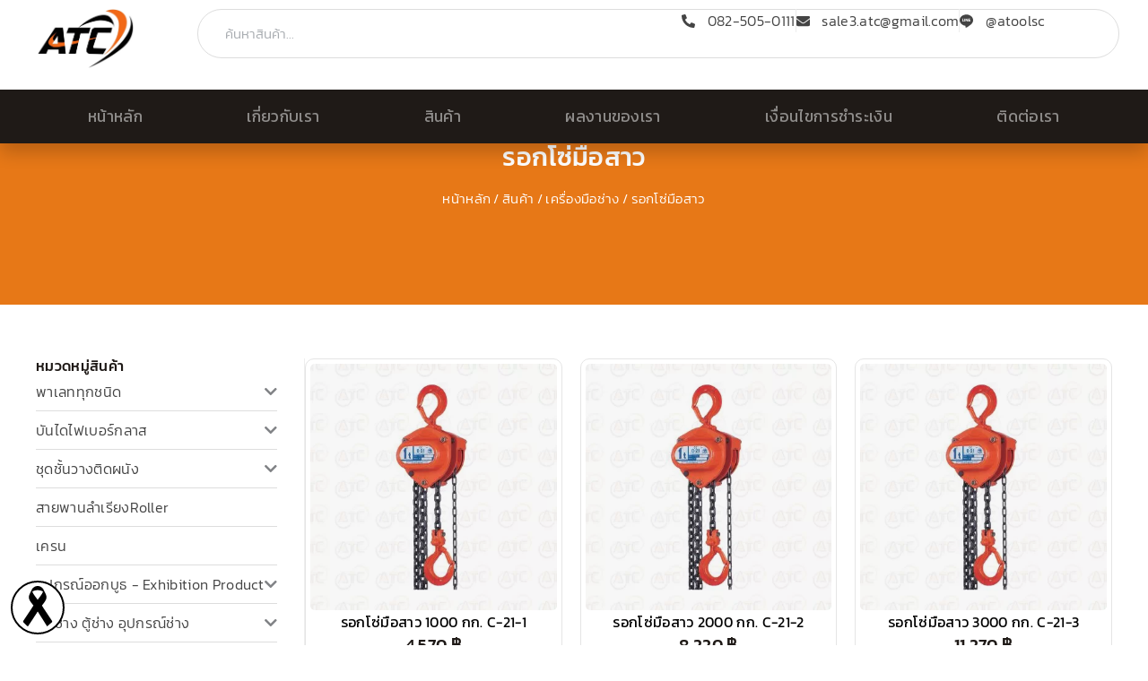

--- FILE ---
content_type: text/css
request_url: https://www.atoolsz.com/wp-content/cache/autoptimize/css/autoptimize_single_2e995d914c0c0d73858eaa538d9c0f91.css
body_size: 1761
content:
.elementor-28 .elementor-element.elementor-element-9a341f7{--display:flex;--min-height:100px;--flex-direction:row;--container-widget-width:calc( ( 1 - var( --container-widget-flex-grow ) ) * 100% );--container-widget-height:100%;--container-widget-flex-grow:1;--container-widget-align-self:stretch;--flex-wrap-mobile:wrap;--align-items:stretch;--gap:0px 0px;--row-gap:0px;--column-gap:0px;--padding-top:10px;--padding-bottom:10px;--padding-left:10px;--padding-right:10px;--z-index:52}.elementor-28 .elementor-element.elementor-element-9a341f7:not(.elementor-motion-effects-element-type-background),.elementor-28 .elementor-element.elementor-element-9a341f7>.elementor-motion-effects-container>.elementor-motion-effects-layer{background-color:rgba(255,255,255,.95)}.elementor-28 .elementor-element.elementor-element-e3b8fd1{--display:flex;--flex-direction:row;--container-widget-width:calc( ( 1 - var( --container-widget-flex-grow ) ) * 100% );--container-widget-height:100%;--container-widget-flex-grow:1;--container-widget-align-self:stretch;--flex-wrap-mobile:wrap;--justify-content:flex-start;--align-items:center}.elementor-28 .elementor-element.elementor-element-e3b8fd1.e-con{--flex-grow:1;--flex-shrink:0}.elementor-28 .elementor-element.elementor-element-c7978b7{text-align:left}.elementor-28 .elementor-element.elementor-element-c7978b7 img{width:110px}.elementor-28 .elementor-element.elementor-element-731fa0a{--display:flex;--flex-direction:column;--container-widget-width:calc( ( 1 - var( --container-widget-flex-grow ) ) * 100% );--container-widget-height:initial;--container-widget-flex-grow:0;--container-widget-align-self:initial;--flex-wrap-mobile:wrap;--justify-content:center;--align-items:stretch}.elementor-28 .elementor-element.elementor-element-731fa0a.e-con{--flex-grow:1;--flex-shrink:0}.elementor-28 .elementor-element.elementor-element-2d5247d .e-search-input{background-color:#fff;border-radius:99px}.elementor-28 .elementor-element.elementor-element-2d5247d{--e-search-results-columns:1;--e-search-input-padding-block-start:1em;--e-search-input-padding-inline-start:2em;--e-search-input-padding-block-end:1em;--e-search-input-padding-inline-end:2em;--e-search-results-border-radius:20px;--e-search-results-padding:5px;--e-search-results-column-gap:0px;--e-search-results-row-gap:0px}.elementor-28 .elementor-element.elementor-element-1da48f8{--display:flex;--flex-direction:row;--container-widget-width:calc( ( 1 - var( --container-widget-flex-grow ) ) * 100% );--container-widget-height:100%;--container-widget-flex-grow:1;--container-widget-align-self:stretch;--flex-wrap-mobile:wrap;--justify-content:flex-end;--align-items:center}.elementor-28 .elementor-element.elementor-element-1da48f8.e-con{--flex-grow:1;--flex-shrink:0}.elementor-28 .elementor-element.elementor-element-bc18f41 .elementor-icon-list-items:not(.elementor-inline-items) .elementor-icon-list-item:not(:last-child){padding-block-end:calc(20px/2)}.elementor-28 .elementor-element.elementor-element-bc18f41 .elementor-icon-list-items:not(.elementor-inline-items) .elementor-icon-list-item:not(:first-child){margin-block-start:calc(20px/2)}.elementor-28 .elementor-element.elementor-element-bc18f41 .elementor-icon-list-items.elementor-inline-items .elementor-icon-list-item{margin-inline:calc(20px/2)}.elementor-28 .elementor-element.elementor-element-bc18f41 .elementor-icon-list-items.elementor-inline-items{margin-inline:calc(-20px/2)}.elementor-28 .elementor-element.elementor-element-bc18f41 .elementor-icon-list-items.elementor-inline-items .elementor-icon-list-item:after{inset-inline-end:calc(-20px/2)}.elementor-28 .elementor-element.elementor-element-bc18f41 .elementor-icon-list-item:not(:last-child):after{content:"";border-color:#ededed}.elementor-28 .elementor-element.elementor-element-bc18f41 .elementor-icon-list-items:not(.elementor-inline-items) .elementor-icon-list-item:not(:last-child):after{border-block-start-style:solid;border-block-start-width:1px}.elementor-28 .elementor-element.elementor-element-bc18f41 .elementor-icon-list-items.elementor-inline-items .elementor-icon-list-item:not(:last-child):after{border-inline-start-style:solid}.elementor-28 .elementor-element.elementor-element-bc18f41 .elementor-inline-items .elementor-icon-list-item:not(:last-child):after{border-inline-start-width:1px}.elementor-28 .elementor-element.elementor-element-bc18f41 .elementor-icon-list-icon i{color:var(--e-global-color-text);transition:color .3s}.elementor-28 .elementor-element.elementor-element-bc18f41 .elementor-icon-list-icon svg{fill:var(--e-global-color-text);transition:fill .3s}.elementor-28 .elementor-element.elementor-element-bc18f41 .elementor-icon-list-item:hover .elementor-icon-list-icon i{color:var(--e-global-color-primary)}.elementor-28 .elementor-element.elementor-element-bc18f41 .elementor-icon-list-item:hover .elementor-icon-list-icon svg{fill:var(--e-global-color-primary)}.elementor-28 .elementor-element.elementor-element-bc18f41{--e-icon-list-icon-size:15px;--icon-vertical-offset:0px}.elementor-28 .elementor-element.elementor-element-bc18f41 .elementor-icon-list-icon{padding-inline-end:5px}.elementor-28 .elementor-element.elementor-element-bc18f41 .elementor-icon-list-item>.elementor-icon-list-text,.elementor-28 .elementor-element.elementor-element-bc18f41 .elementor-icon-list-item>a{font-family:var(--e-global-typography-text-font-family),Sans-serif;font-weight:var(--e-global-typography-text-font-weight)}.elementor-28 .elementor-element.elementor-element-bc18f41 .elementor-icon-list-text{color:#444;transition:color .3s}.elementor-28 .elementor-element.elementor-element-bc18f41 .elementor-icon-list-item:hover .elementor-icon-list-text{color:var(--e-global-color-primary)}.elementor-28 .elementor-element.elementor-element-e667b14{--display:flex;--flex-direction:column;--container-widget-width:100%;--container-widget-height:initial;--container-widget-flex-grow:0;--container-widget-align-self:initial;--flex-wrap-mobile:wrap;--gap:0px 0px;--row-gap:0px;--column-gap:0px;box-shadow:0px 10px 20px 0px rgba(0,0,0,.2);--z-index:51}.elementor-28 .elementor-element.elementor-element-e667b14:not(.elementor-motion-effects-element-type-background),.elementor-28 .elementor-element.elementor-element-e667b14>.elementor-motion-effects-container>.elementor-motion-effects-layer{background-color:#1f1a17}.elementor-28 .elementor-element.elementor-element-46d7b3f .elementor-nav-menu .elementor-item{font-family:"Kanit",Sans-serif;font-size:1.1em;font-weight:400;text-transform:uppercase}.elementor-28 .elementor-element.elementor-element-46d7b3f .elementor-nav-menu--main .elementor-item{color:rgba(255,255,255,.5);fill:rgba(255,255,255,.5);padding-left:0;padding-right:0;padding-top:20px;padding-bottom:20px}.elementor-28 .elementor-element.elementor-element-46d7b3f .elementor-nav-menu--main .elementor-item:hover,.elementor-28 .elementor-element.elementor-element-46d7b3f .elementor-nav-menu--main .elementor-item.elementor-item-active,.elementor-28 .elementor-element.elementor-element-46d7b3f .elementor-nav-menu--main .elementor-item.highlighted,.elementor-28 .elementor-element.elementor-element-46d7b3f .elementor-nav-menu--main .elementor-item:focus{color:#e77817;fill:#e77817}.elementor-28 .elementor-element.elementor-element-46d7b3f .elementor-nav-menu--main .elementor-item.elementor-item-active{color:#e77817}.elementor-28 .elementor-element.elementor-element-46d7b3f{--e-nav-menu-horizontal-menu-item-margin:calc( 0px / 2 )}.elementor-28 .elementor-element.elementor-element-46d7b3f .elementor-nav-menu--main:not(.elementor-nav-menu--layout-horizontal) .elementor-nav-menu>li:not(:last-child){margin-bottom:0}.elementor-28 .elementor-element.elementor-element-fb10359{--display:flex;--min-height:100px;--flex-direction:row;--container-widget-width:calc( ( 1 - var( --container-widget-flex-grow ) ) * 100% );--container-widget-height:100%;--container-widget-flex-grow:1;--container-widget-align-self:stretch;--flex-wrap-mobile:wrap;--align-items:stretch;--gap:10px 10px;--row-gap:10px;--column-gap:10px;box-shadow:0px 5px 10px 0px rgba(0,0,0,.1);--z-index:51}.elementor-28 .elementor-element.elementor-element-fb10359:not(.elementor-motion-effects-element-type-background),.elementor-28 .elementor-element.elementor-element-fb10359>.elementor-motion-effects-container>.elementor-motion-effects-layer{background-color:#fff}.elementor-28 .elementor-element.elementor-element-685e951{--display:flex}.elementor-28 .elementor-element.elementor-element-719ee48{text-align:center}.elementor-28 .elementor-element.elementor-element-719ee48 img{width:65px}.elementor-28 .elementor-element.elementor-element-62eb3e5{--display:flex;--justify-content:center}.elementor-28 .elementor-element.elementor-element-85f9322>.elementor-widget-container{background-color:var(--e-global-color-5148a132)}.elementor-28 .elementor-element.elementor-element-85f9322 .elementor-icon-list-items:not(.elementor-inline-items) .elementor-icon-list-item:not(:last-child){padding-block-end:calc(30px/2)}.elementor-28 .elementor-element.elementor-element-85f9322 .elementor-icon-list-items:not(.elementor-inline-items) .elementor-icon-list-item:not(:first-child){margin-block-start:calc(30px/2)}.elementor-28 .elementor-element.elementor-element-85f9322 .elementor-icon-list-items.elementor-inline-items .elementor-icon-list-item{margin-inline:calc(30px/2)}.elementor-28 .elementor-element.elementor-element-85f9322 .elementor-icon-list-items.elementor-inline-items{margin-inline:calc(-30px/2)}.elementor-28 .elementor-element.elementor-element-85f9322 .elementor-icon-list-items.elementor-inline-items .elementor-icon-list-item:after{inset-inline-end:calc(-30px/2)}.elementor-28 .elementor-element.elementor-element-85f9322 .elementor-icon-list-icon i{color:#fff;transition:color .3s}.elementor-28 .elementor-element.elementor-element-85f9322 .elementor-icon-list-icon svg{fill:#fff;transition:fill .3s}.elementor-28 .elementor-element.elementor-element-85f9322{--e-icon-list-icon-size:18px;--icon-vertical-offset:0px}.elementor-28 .elementor-element.elementor-element-85f9322 .elementor-icon-list-icon{padding-inline-end:0px}.elementor-28 .elementor-element.elementor-element-85f9322 .elementor-icon-list-item>.elementor-icon-list-text,.elementor-28 .elementor-element.elementor-element-85f9322 .elementor-icon-list-item>a{font-weight:300}.elementor-28 .elementor-element.elementor-element-85f9322 .elementor-icon-list-text{color:#fff;transition:color .3s}.elementor-28 .elementor-element.elementor-element-1e4aac1 .elementor-icon-wrapper{text-align:right}.elementor-28 .elementor-element.elementor-element-1e4aac1.elementor-view-stacked .elementor-icon{background-color:var(--e-global-color-primary);color:#fff}.elementor-28 .elementor-element.elementor-element-1e4aac1.elementor-view-framed .elementor-icon,.elementor-28 .elementor-element.elementor-element-1e4aac1.elementor-view-default .elementor-icon{color:var(--e-global-color-primary);border-color:var(--e-global-color-primary)}.elementor-28 .elementor-element.elementor-element-1e4aac1.elementor-view-framed .elementor-icon,.elementor-28 .elementor-element.elementor-element-1e4aac1.elementor-view-default .elementor-icon svg{fill:var(--e-global-color-primary)}.elementor-28 .elementor-element.elementor-element-1e4aac1.elementor-view-framed .elementor-icon{background-color:#fff}.elementor-28 .elementor-element.elementor-element-1e4aac1.elementor-view-stacked .elementor-icon svg{fill:#fff}.elementor-28 .elementor-element.elementor-element-1e4aac1.elementor-view-stacked .elementor-icon:hover{background-color:#f37021;color:#fff}.elementor-28 .elementor-element.elementor-element-1e4aac1.elementor-view-framed .elementor-icon:hover,.elementor-28 .elementor-element.elementor-element-1e4aac1.elementor-view-default .elementor-icon:hover{color:#f37021;border-color:#f37021}.elementor-28 .elementor-element.elementor-element-1e4aac1.elementor-view-framed .elementor-icon:hover,.elementor-28 .elementor-element.elementor-element-1e4aac1.elementor-view-default .elementor-icon:hover svg{fill:#f37021}.elementor-28 .elementor-element.elementor-element-1e4aac1.elementor-view-framed .elementor-icon:hover{background-color:#fff}.elementor-28 .elementor-element.elementor-element-1e4aac1.elementor-view-stacked .elementor-icon:hover svg{fill:#fff}.elementor-28 .elementor-element.elementor-element-1e4aac1 .elementor-icon{font-size:22px}.elementor-28 .elementor-element.elementor-element-1e4aac1 .elementor-icon svg{height:22px}.elementor-28 .elementor-element.elementor-element-b3585c6 .elementor-icon-wrapper{text-align:right}.elementor-28 .elementor-element.elementor-element-b3585c6.elementor-view-stacked .elementor-icon{background-color:var(--e-global-color-primary);color:#fff}.elementor-28 .elementor-element.elementor-element-b3585c6.elementor-view-framed .elementor-icon,.elementor-28 .elementor-element.elementor-element-b3585c6.elementor-view-default .elementor-icon{color:var(--e-global-color-primary);border-color:var(--e-global-color-primary)}.elementor-28 .elementor-element.elementor-element-b3585c6.elementor-view-framed .elementor-icon,.elementor-28 .elementor-element.elementor-element-b3585c6.elementor-view-default .elementor-icon svg{fill:var(--e-global-color-primary)}.elementor-28 .elementor-element.elementor-element-b3585c6.elementor-view-framed .elementor-icon{background-color:#fff}.elementor-28 .elementor-element.elementor-element-b3585c6.elementor-view-stacked .elementor-icon svg{fill:#fff}.elementor-28 .elementor-element.elementor-element-b3585c6.elementor-view-stacked .elementor-icon:hover{background-color:#f37021;color:#fff}.elementor-28 .elementor-element.elementor-element-b3585c6.elementor-view-framed .elementor-icon:hover,.elementor-28 .elementor-element.elementor-element-b3585c6.elementor-view-default .elementor-icon:hover{color:#f37021;border-color:#f37021}.elementor-28 .elementor-element.elementor-element-b3585c6.elementor-view-framed .elementor-icon:hover,.elementor-28 .elementor-element.elementor-element-b3585c6.elementor-view-default .elementor-icon:hover svg{fill:#f37021}.elementor-28 .elementor-element.elementor-element-b3585c6.elementor-view-framed .elementor-icon:hover{background-color:#fff}.elementor-28 .elementor-element.elementor-element-b3585c6.elementor-view-stacked .elementor-icon:hover svg{fill:#fff}.elementor-28 .elementor-element.elementor-element-b3585c6 .elementor-icon{font-size:22px}.elementor-28 .elementor-element.elementor-element-b3585c6 .elementor-icon svg{height:22px}.elementor-theme-builder-content-area{height:400px}.elementor-location-header:before,.elementor-location-footer:before{content:"";display:table;clear:both}@media(min-width:768px){.elementor-28 .elementor-element.elementor-element-e3b8fd1{--width:15%}.elementor-28 .elementor-element.elementor-element-731fa0a{--width:45%}.elementor-28 .elementor-element.elementor-element-1da48f8{--width:40%}}@media(max-width:1024px) and (min-width:768px){.elementor-28 .elementor-element.elementor-element-685e951{--width:25%}.elementor-28 .elementor-element.elementor-element-62eb3e5{--width:25%}}@media(max-width:1024px){.elementor-28 .elementor-element.elementor-element-46d7b3f .elementor-nav-menu--main .elementor-item{padding-left:16px;padding-right:16px}.elementor-28 .elementor-element.elementor-element-fb10359{--min-height:90px;--gap:0px 0px;--row-gap:0px;--column-gap:0px;--padding-top:10px;--padding-bottom:10px;--padding-left:10px;--padding-right:10px}.elementor-28 .elementor-element.elementor-element-685e951{--flex-direction:column;--container-widget-width:calc( ( 1 - var( --container-widget-flex-grow ) ) * 100% );--container-widget-height:initial;--container-widget-flex-grow:0;--container-widget-align-self:initial;--flex-wrap-mobile:wrap;--justify-content:center;--align-items:flex-start}.elementor-28 .elementor-element.elementor-element-719ee48{text-align:center}.elementor-28 .elementor-element.elementor-element-719ee48 img{width:97px}.elementor-28 .elementor-element.elementor-element-62eb3e5{--flex-direction:row;--container-widget-width:calc( ( 1 - var( --container-widget-flex-grow ) ) * 100% );--container-widget-height:100%;--container-widget-flex-grow:1;--container-widget-align-self:stretch;--flex-wrap-mobile:wrap;--justify-content:flex-end;--align-items:center;--gap:10px 10px;--row-gap:10px;--column-gap:10px}.elementor-28 .elementor-element.elementor-element-62eb3e5.e-con{--flex-grow:1;--flex-shrink:0}.elementor-28 .elementor-element.elementor-element-85f9322>.elementor-widget-container{padding:8px 16px 8px 3px;border-radius:99px}.elementor-28 .elementor-element.elementor-element-85f9322{--e-icon-list-icon-size:30px;--e-icon-list-icon-align:right;--e-icon-list-icon-margin:0 0 0 calc(var(--e-icon-list-icon-size, 1em) * 0.25)}.elementor-28 .elementor-element.elementor-element-1e4aac1>.elementor-widget-container{padding:5px 0 0}.elementor-28 .elementor-element.elementor-element-1e4aac1 .elementor-icon-wrapper{text-align:right}.elementor-28 .elementor-element.elementor-element-1e4aac1 .elementor-icon{font-size:20px}.elementor-28 .elementor-element.elementor-element-1e4aac1 .elementor-icon svg{height:20px}.elementor-28 .elementor-element.elementor-element-b3585c6>.elementor-widget-container{padding:5px 0 0}.elementor-28 .elementor-element.elementor-element-b3585c6 .elementor-icon-wrapper{text-align:right}}@media(max-width:767px){.elementor-28 .elementor-element.elementor-element-e3b8fd1{--width:33%}.elementor-28 .elementor-element.elementor-element-731fa0a{--width:33%}.elementor-28 .elementor-element.elementor-element-1da48f8{--width:33%}.elementor-28 .elementor-element.elementor-element-fb10359{--min-height:70px}.elementor-28 .elementor-element.elementor-element-685e951{--width:22%}.elementor-28 .elementor-element.elementor-element-719ee48 img{width:70px}.elementor-28 .elementor-element.elementor-element-62eb3e5{--width:70%;--flex-direction:row;--container-widget-width:calc( ( 1 - var( --container-widget-flex-grow ) ) * 100% );--container-widget-height:100%;--container-widget-flex-grow:1;--container-widget-align-self:stretch;--flex-wrap-mobile:wrap;--justify-content:flex-end;--align-items:center;--gap:7px 7px;--row-gap:7px;--column-gap:7px}.elementor-28 .elementor-element.elementor-element-62eb3e5.e-con{--flex-grow:1;--flex-shrink:0}.elementor-28 .elementor-element.elementor-element-85f9322>.elementor-widget-container{padding:8px 16px 8px 4px;border-radius:99px}.elementor-28 .elementor-element.elementor-element-85f9322 .elementor-icon-list-items:not(.elementor-inline-items) .elementor-icon-list-item:not(:last-child){padding-block-end:calc(0px/2)}.elementor-28 .elementor-element.elementor-element-85f9322 .elementor-icon-list-items:not(.elementor-inline-items) .elementor-icon-list-item:not(:first-child){margin-block-start:calc(0px/2)}.elementor-28 .elementor-element.elementor-element-85f9322 .elementor-icon-list-items.elementor-inline-items .elementor-icon-list-item{margin-inline:calc(0px/2)}.elementor-28 .elementor-element.elementor-element-85f9322 .elementor-icon-list-items.elementor-inline-items{margin-inline:calc(-0px/2)}.elementor-28 .elementor-element.elementor-element-85f9322 .elementor-icon-list-items.elementor-inline-items .elementor-icon-list-item:after{inset-inline-end:calc(-0px/2)}.elementor-28 .elementor-element.elementor-element-85f9322{--e-icon-list-icon-size:25px;--e-icon-list-icon-align:right;--e-icon-list-icon-margin:0 0 0 calc(var(--e-icon-list-icon-size, 1em) * 0.25);--icon-vertical-align:center;--icon-vertical-offset:0px}.elementor-28 .elementor-element.elementor-element-85f9322 .elementor-icon-list-item>.elementor-icon-list-text,.elementor-28 .elementor-element.elementor-element-85f9322 .elementor-icon-list-item>a{font-size:1rem}.elementor-28 .elementor-element.elementor-element-1e4aac1>.elementor-widget-container{margin:0 0 -6px;padding:0}.elementor-28 .elementor-element.elementor-element-1e4aac1 .elementor-icon-wrapper{text-align:right}.elementor-28 .elementor-element.elementor-element-1e4aac1 .elementor-icon{font-size:20px}.elementor-28 .elementor-element.elementor-element-1e4aac1 .elementor-icon svg{height:20px}.elementor-28 .elementor-element.elementor-element-b3585c6>.elementor-widget-container{margin:0 0 -6px;padding:0}.elementor-28 .elementor-element.elementor-element-b3585c6 .elementor-icon-wrapper{text-align:right}}

--- FILE ---
content_type: text/css
request_url: https://www.atoolsz.com/wp-content/cache/autoptimize/css/autoptimize_single_195d68076f32ccb875177cf6cdcc1957.css
body_size: 907
content:
.elementor-30 .elementor-element.elementor-element-ff69aee{--display:flex;--flex-direction:row;--container-widget-width:calc( ( 1 - var( --container-widget-flex-grow ) ) * 100% );--container-widget-height:100%;--container-widget-flex-grow:1;--container-widget-align-self:stretch;--flex-wrap-mobile:wrap;--align-items:stretch;--gap:20px 20px;--row-gap:20px;--column-gap:20px;--padding-top:50px;--padding-bottom:50px;--padding-left:30px;--padding-right:30px}.elementor-30 .elementor-element.elementor-element-ff69aee:not(.elementor-motion-effects-element-type-background),.elementor-30 .elementor-element.elementor-element-ff69aee>.elementor-motion-effects-container>.elementor-motion-effects-layer{background-color:#1f1a17}.elementor-30 .elementor-element.elementor-element-79029a5{--display:flex}.elementor-30 .elementor-element.elementor-element-bb88407 .elementor-heading-title{font-family:"Kanit",Sans-serif;font-weight:500;text-transform:uppercase;color:#e77817}.elementor-30 .elementor-element.elementor-element-15f1f5a .elementor-icon-list-icon i{color:#e77817;transition:color .3s}.elementor-30 .elementor-element.elementor-element-15f1f5a .elementor-icon-list-icon svg{fill:#e77817;transition:fill .3s}.elementor-30 .elementor-element.elementor-element-15f1f5a{--e-icon-list-icon-size:14px;--e-icon-list-icon-align:center;--e-icon-list-icon-margin:0 calc(var(--e-icon-list-icon-size, 1em) * 0.125);--icon-vertical-align:flex-start;--icon-vertical-offset:5px}.elementor-30 .elementor-element.elementor-element-15f1f5a .elementor-icon-list-icon{padding-inline-end:10px}.elementor-30 .elementor-element.elementor-element-15f1f5a .elementor-icon-list-item>.elementor-icon-list-text,.elementor-30 .elementor-element.elementor-element-15f1f5a .elementor-icon-list-item>a{font-size:.9em}.elementor-30 .elementor-element.elementor-element-15f1f5a .elementor-icon-list-text{color:rgba(255,255,255,.75);transition:color .3s}.elementor-30 .elementor-element.elementor-element-15f1f5a .elementor-icon-list-item:hover .elementor-icon-list-text{color:#fff}.elementor-30 .elementor-element.elementor-element-4519e98{--display:flex}.elementor-30 .elementor-element.elementor-element-97b4d68 .elementor-heading-title{font-family:"Kanit",Sans-serif;font-weight:500;text-transform:uppercase;color:#e77817}.elementor-30 .elementor-element.elementor-element-cb72da3 .elementor-icon-list-icon i{color:#e77817;transition:color .3s}.elementor-30 .elementor-element.elementor-element-cb72da3 .elementor-icon-list-icon svg{fill:#e77817;transition:fill .3s}.elementor-30 .elementor-element.elementor-element-cb72da3{--e-icon-list-icon-size:14px;--e-icon-list-icon-align:center;--e-icon-list-icon-margin:0 calc(var(--e-icon-list-icon-size, 1em) * 0.125);--icon-vertical-align:flex-start;--icon-vertical-offset:5px}.elementor-30 .elementor-element.elementor-element-cb72da3 .elementor-icon-list-icon{padding-inline-end:10px}.elementor-30 .elementor-element.elementor-element-cb72da3 .elementor-icon-list-item>.elementor-icon-list-text,.elementor-30 .elementor-element.elementor-element-cb72da3 .elementor-icon-list-item>a{font-size:.9em}.elementor-30 .elementor-element.elementor-element-cb72da3 .elementor-icon-list-text{color:rgba(255,255,255,.75);transition:color .3s}.elementor-30 .elementor-element.elementor-element-cb72da3 .elementor-icon-list-item:hover .elementor-icon-list-text{color:#fff}.elementor-30 .elementor-element.elementor-element-8fff781{--display:flex}.elementor-30 .elementor-element.elementor-element-259acf2 .elementor-heading-title{font-family:"Kanit",Sans-serif;font-weight:500;text-transform:uppercase;color:#e77817}.elementor-30 .elementor-element.elementor-element-d18328f .elementor-icon-list-icon i{color:#e77817;transition:color .3s}.elementor-30 .elementor-element.elementor-element-d18328f .elementor-icon-list-icon svg{fill:#e77817;transition:fill .3s}.elementor-30 .elementor-element.elementor-element-d18328f{--e-icon-list-icon-size:14px;--e-icon-list-icon-align:center;--e-icon-list-icon-margin:0 calc(var(--e-icon-list-icon-size, 1em) * 0.125);--icon-vertical-align:flex-start;--icon-vertical-offset:5px}.elementor-30 .elementor-element.elementor-element-d18328f .elementor-icon-list-icon{padding-inline-end:10px}.elementor-30 .elementor-element.elementor-element-d18328f .elementor-icon-list-item>.elementor-icon-list-text,.elementor-30 .elementor-element.elementor-element-d18328f .elementor-icon-list-item>a{font-size:.9em}.elementor-30 .elementor-element.elementor-element-d18328f .elementor-icon-list-text{color:rgba(255,255,255,.75);transition:color .3s}.elementor-30 .elementor-element.elementor-element-d18328f .elementor-icon-list-item:hover .elementor-icon-list-text{color:#fff}.elementor-30 .elementor-element.elementor-element-6be8580{--display:flex}.elementor-30 .elementor-element.elementor-element-3d0cbfd .elementor-heading-title{font-family:"Kanit",Sans-serif;font-weight:500;text-transform:uppercase;color:#e77817}.elementor-30 .elementor-element.elementor-element-6abaf87 .elementor-repeater-item-83efa64.elementor-social-icon{background-color:#00b900}.elementor-30 .elementor-element.elementor-element-6abaf87 .elementor-repeater-item-83efa64.elementor-social-icon i{color:#fff}.elementor-30 .elementor-element.elementor-element-6abaf87 .elementor-repeater-item-83efa64.elementor-social-icon svg{fill:#fff}.elementor-30 .elementor-element.elementor-element-6abaf87{--grid-template-columns:repeat(0,auto);--icon-size:22px;--grid-column-gap:10px;--grid-row-gap:0px}.elementor-30 .elementor-element.elementor-element-6abaf87 .elementor-widget-container{text-align:left}.elementor-30 .elementor-element.elementor-element-6abaf87 .elementor-social-icon{--icon-padding:.4em}.elementor-30 .elementor-element.elementor-element-b820172{--display:flex;--min-height:55px;--flex-direction:row;--container-widget-width:calc( ( 1 - var( --container-widget-flex-grow ) ) * 100% );--container-widget-height:100%;--container-widget-flex-grow:1;--container-widget-align-self:stretch;--flex-wrap-mobile:wrap;--align-items:stretch;--gap:10px 10px;--row-gap:10px;--column-gap:10px;--padding-top:20px;--padding-bottom:20px;--padding-left:30px;--padding-right:30px}.elementor-30 .elementor-element.elementor-element-b820172:not(.elementor-motion-effects-element-type-background),.elementor-30 .elementor-element.elementor-element-b820172>.elementor-motion-effects-container>.elementor-motion-effects-layer{background-color:#1f1a17}.elementor-30 .elementor-element.elementor-element-e1b64e6{--display:flex}.elementor-30 .elementor-element.elementor-element-932c7c7{text-align:center}.elementor-30 .elementor-element.elementor-element-932c7c7 .elementor-heading-title{font-family:"Kanit",Sans-serif;font-size:.8em;font-weight:300;line-height:1.4em;color:rgba(255,255,255,.5)}.elementor-theme-builder-content-area{height:400px}.elementor-location-header:before,.elementor-location-footer:before{content:"";display:table;clear:both}@media(max-width:1024px){.elementor-30 .elementor-element.elementor-element-ff69aee{--flex-direction:row;--container-widget-width:initial;--container-widget-height:100%;--container-widget-flex-grow:1;--container-widget-align-self:stretch;--flex-wrap-mobile:wrap;--flex-wrap:wrap;--padding-top:40px;--padding-bottom:40px;--padding-left:30px;--padding-right:30px}.elementor-30 .elementor-element.elementor-element-79029a5.e-con{--flex-grow:1;--flex-shrink:0}.elementor-30 .elementor-element.elementor-element-4519e98.e-con{--flex-grow:1;--flex-shrink:0}.elementor-30 .elementor-element.elementor-element-8fff781.e-con{--flex-grow:1;--flex-shrink:0}.elementor-30 .elementor-element.elementor-element-6be8580.e-con{--flex-grow:1;--flex-shrink:0}}@media(max-width:767px){.elementor-30 .elementor-element.elementor-element-ff69aee{--gap:30px 30px;--row-gap:30px;--column-gap:30px;--padding-top:30px;--padding-bottom:30px;--padding-left:20px;--padding-right:20px}.elementor-30 .elementor-element.elementor-element-bb88407 .elementor-heading-title{font-size:1.3em;line-height:1.6em}.elementor-30 .elementor-element.elementor-element-97b4d68 .elementor-heading-title{font-size:1.3em;line-height:1.6em}.elementor-30 .elementor-element.elementor-element-259acf2 .elementor-heading-title{font-size:1.3em;line-height:1.6em}.elementor-30 .elementor-element.elementor-element-3d0cbfd .elementor-heading-title{font-size:1.3em;line-height:1.6em}}@media(min-width:768px){.elementor-30 .elementor-element.elementor-element-79029a5{--width:28%}.elementor-30 .elementor-element.elementor-element-4519e98{--width:30%}.elementor-30 .elementor-element.elementor-element-8fff781{--width:25%}.elementor-30 .elementor-element.elementor-element-6be8580{--width:17%}}@media(max-width:1024px) and (min-width:768px){.elementor-30 .elementor-element.elementor-element-79029a5{--width:48%}.elementor-30 .elementor-element.elementor-element-4519e98{--width:48%}.elementor-30 .elementor-element.elementor-element-8fff781{--width:48%}.elementor-30 .elementor-element.elementor-element-6be8580{--width:48%}}

--- FILE ---
content_type: text/css
request_url: https://www.atoolsz.com/wp-content/cache/autoptimize/css/autoptimize_single_816f4e7e179b5ddd0624be652f66ab2d.css
body_size: 1343
content:
.elementor-33 .elementor-element.elementor-element-4379b57{--display:flex;--min-height:180px;--flex-direction:column;--container-widget-width:calc( ( 1 - var( --container-widget-flex-grow ) ) * 100% );--container-widget-height:initial;--container-widget-flex-grow:0;--container-widget-align-self:initial;--flex-wrap-mobile:wrap;--justify-content:center;--align-items:center}.elementor-33 .elementor-element.elementor-element-4379b57:not(.elementor-motion-effects-element-type-background),.elementor-33 .elementor-element.elementor-element-4379b57>.elementor-motion-effects-container>.elementor-motion-effects-layer{background-color:#e77817}.elementor-33 .elementor-element.elementor-element-59e393a{--display:flex;--gap:0px 0px;--row-gap:0px;--column-gap:0px}.elementor-33 .elementor-element.elementor-element-fd57e3c{text-align:center}.elementor-33 .elementor-element.elementor-element-fd57e3c .elementor-heading-title{color:#fff}.elementor-33 .elementor-element.elementor-element-7b096bb>.elementor-widget-container{margin:0 0 -15px}.elementor-33 .elementor-element.elementor-element-7b096bb .woocommerce-breadcrumb{color:#fff;text-align:center}.elementor-33 .elementor-element.elementor-element-7b096bb .woocommerce-breadcrumb>a{color:#fff}.elementor-33 .elementor-element.elementor-element-a560c68{--display:flex;--flex-direction:row;--container-widget-width:initial;--container-widget-height:100%;--container-widget-flex-grow:1;--container-widget-align-self:stretch;--flex-wrap-mobile:wrap;--gap:30px 30px;--row-gap:30px;--column-gap:30px;--padding-top:60px;--padding-bottom:60px;--padding-left:30px;--padding-right:30px}.elementor-33 .elementor-element.elementor-element-94740f4{--display:flex}.elementor-33 .elementor-element.elementor-element-c367112{--display:flex;--flex-direction:row;--container-widget-width:initial;--container-widget-height:100%;--container-widget-flex-grow:1;--container-widget-align-self:stretch;--flex-wrap-mobile:wrap}.elementor-33 .elementor-element.elementor-element-ea653e1 .elementor-button{background-color:#fff;font-family:var(--e-global-typography-primary-font-family),Sans-serif;font-weight:var(--e-global-typography-primary-font-weight);fill:var(--e-global-color-text);color:var(--e-global-color-text);border-style:solid;border-width:1px;border-color:var(--e-global-color-4ac21025)}.elementor-33 .elementor-element.elementor-element-ea653e1 .elementor-button-content-wrapper{flex-direction:row}.elementor-33 .elementor-element.elementor-element-ea653e1 .elementor-button .elementor-button-content-wrapper{gap:8px}.elementor-33 .elementor-element.elementor-element-8231bff .e-off-canvas__overlay{background-color:rgba(0,0,0,.8)}.elementor-33 .elementor-element.elementor-element-8231bff{--e-off-canvas-justify-content:flex-start;--e-off-canvas-height:100vh;--e-off-canvas-content-overflow:auto;--e-off-canvas-overlay-opacity:1}.elementor-33 .elementor-element.elementor-element-e0c0491{--display:flex;--gap:0px 0px;--row-gap:0px;--column-gap:0px}.elementor-33 .elementor-element.elementor-element-2f8b3ee{--display:flex;--flex-direction:row;--container-widget-width:calc( ( 1 - var( --container-widget-flex-grow ) ) * 100% );--container-widget-height:100%;--container-widget-flex-grow:1;--container-widget-align-self:stretch;--flex-wrap-mobile:wrap;--justify-content:space-between;--align-items:center;--padding-top:20px;--padding-bottom:20px;--padding-left:20px;--padding-right:20px}.elementor-33 .elementor-element.elementor-element-d92b8f4 .elementor-heading-title{font-family:var(--e-global-typography-primary-font-family),Sans-serif;font-weight:var(--e-global-typography-primary-font-weight);color:var(--e-global-color-secondary)}.elementor-33 .elementor-element.elementor-element-0ad9f1f .elementor-icon-wrapper{text-align:center}.elementor-33 .elementor-element.elementor-element-0ad9f1f.elementor-view-stacked .elementor-icon{background-color:#fff;color:var(--e-global-color-text)}.elementor-33 .elementor-element.elementor-element-0ad9f1f.elementor-view-framed .elementor-icon,.elementor-33 .elementor-element.elementor-element-0ad9f1f.elementor-view-default .elementor-icon{color:#fff;border-color:#fff}.elementor-33 .elementor-element.elementor-element-0ad9f1f.elementor-view-framed .elementor-icon,.elementor-33 .elementor-element.elementor-element-0ad9f1f.elementor-view-default .elementor-icon svg{fill:#fff}.elementor-33 .elementor-element.elementor-element-0ad9f1f.elementor-view-framed .elementor-icon{background-color:var(--e-global-color-text)}.elementor-33 .elementor-element.elementor-element-0ad9f1f.elementor-view-stacked .elementor-icon svg{fill:var(--e-global-color-text)}.elementor-33 .elementor-element.elementor-element-0ad9f1f.elementor-view-stacked .elementor-icon:hover{background-color:var(--e-global-color-primary);color:#fff}.elementor-33 .elementor-element.elementor-element-0ad9f1f.elementor-view-framed .elementor-icon:hover,.elementor-33 .elementor-element.elementor-element-0ad9f1f.elementor-view-default .elementor-icon:hover{color:var(--e-global-color-primary);border-color:var(--e-global-color-primary)}.elementor-33 .elementor-element.elementor-element-0ad9f1f.elementor-view-framed .elementor-icon:hover,.elementor-33 .elementor-element.elementor-element-0ad9f1f.elementor-view-default .elementor-icon:hover svg{fill:var(--e-global-color-primary)}.elementor-33 .elementor-element.elementor-element-0ad9f1f.elementor-view-framed .elementor-icon:hover{background-color:#fff}.elementor-33 .elementor-element.elementor-element-0ad9f1f.elementor-view-stacked .elementor-icon:hover svg{fill:#fff}.elementor-33 .elementor-element.elementor-element-0ad9f1f .elementor-icon{font-size:20px}.elementor-33 .elementor-element.elementor-element-0ad9f1f .elementor-icon svg{height:20px}.elementor-33 .elementor-element.elementor-element-ad923ec{--display:flex;--padding-top:20px;--padding-bottom:20px;--padding-left:20px;--padding-right:20px}.elementor-33 .elementor-element.elementor-element-1e4f916{--display:flex;border-style:solid;--border-style:solid;border-width:0 1px 0 0;--border-top-width:0px;--border-right-width:1px;--border-bottom-width:0px;--border-left-width:0px;border-color:#eee;--border-color:#eee;--margin-top:0px;--margin-bottom:0px;--margin-left:0px;--margin-right:0px;--padding-top:0px;--padding-bottom:0px;--padding-left:0px;--padding-right:30px}.elementor-33 .elementor-element.elementor-element-e8e0131 .elementor-heading-title{font-family:var(--e-global-typography-primary-font-family),Sans-serif;font-weight:var(--e-global-typography-primary-font-weight);color:var(--e-global-color-secondary)}.elementor-33 .elementor-element.elementor-element-1f21a55{--display:flex}.elementor-33 .elementor-element.elementor-element-e8fe843 .uael-woocommerce li.product{padding-right:calc( 20px/2 );padding-left:calc( 20px/2 );margin-bottom:35px}.elementor-33 .elementor-element.elementor-element-e8fe843 .uael-woocommerce ul.products{margin-left:calc( -20px/2 );margin-right:calc( -20px/2 )}.elementor-33 .elementor-element.elementor-element-e8fe843 .uael-woo-product-wrapper{background-color:#fff}.elementor-33 .elementor-element.elementor-element-e8fe843 .uael-woocommerce .uael-loop-product__link,.elementor-33 .elementor-element.elementor-element-e8fe843 .uael-woocommerce .woocommerce-loop-product__title{color:var(--e-global-color-secondary)}.elementor-33 .elementor-element.elementor-element-e8fe843 .uael-woocommerce li.product .price{color:var(--e-global-color-primary);font-family:"Kanit",Sans-serif;font-size:1.2em;font-weight:500;line-height:.5em}.elementor-33 .elementor-element.elementor-element-e8fe843 nav.uael-woocommerce-pagination ul li>.page-numbers{color:var(--e-global-color-text)}.elementor-33 .elementor-element.elementor-element-e8fe843 nav.uael-woocommerce-pagination ul li .page-numbers,.elementor-33 .elementor-element.elementor-element-e8fe843 nav.uael-woocommerce-pagination ul li span.current{border-color:#fff}.elementor-33 .elementor-element.elementor-element-e8fe843 nav.uael-woocommerce-pagination ul li .page-numbers:focus,.elementor-33 .elementor-element.elementor-element-e8fe843 nav.uael-woocommerce-pagination ul li .page-numbers:hover,.elementor-33 .elementor-element.elementor-element-e8fe843 nav.uael-woocommerce-pagination ul li span.current{color:#fff}.elementor-33 .elementor-element.elementor-element-b905dc5{--grid-columns:3;--grid-row-gap:20px;--grid-column-gap:20px}.elementor-33 .elementor-element.elementor-element-b905dc5 .elementor-pagination{text-align:left;font-family:"Kanit",Sans-serif;font-size:1em;font-weight:400;line-height:1.4em;margin-top:30px}.elementor-33 .elementor-element.elementor-element-b905dc5 .elementor-pagination .page-numbers:not(.dots){color:var(--e-global-color-secondary)}.elementor-33 .elementor-element.elementor-element-b905dc5 .elementor-pagination a.page-numbers:hover{color:var(--e-global-color-primary)}.elementor-33 .elementor-element.elementor-element-b905dc5 .elementor-pagination .page-numbers.current{color:var(--e-global-color-primary)}body:not(.rtl) .elementor-33 .elementor-element.elementor-element-b905dc5 .elementor-pagination .page-numbers:not(:first-child){margin-left:calc( 10px/2 )}body:not(.rtl) .elementor-33 .elementor-element.elementor-element-b905dc5 .elementor-pagination .page-numbers:not(:last-child){margin-right:calc( 10px/2 )}body.rtl .elementor-33 .elementor-element.elementor-element-b905dc5 .elementor-pagination .page-numbers:not(:first-child){margin-right:calc( 10px/2 )}body.rtl .elementor-33 .elementor-element.elementor-element-b905dc5 .elementor-pagination .page-numbers:not(:last-child){margin-left:calc( 10px/2 )}.elementor-33 .elementor-element.elementor-element-44af58d{--display:flex;--flex-direction:column;--container-widget-width:100%;--container-widget-height:initial;--container-widget-flex-grow:0;--container-widget-align-self:initial;--flex-wrap-mobile:wrap;--padding-top:30px;--padding-bottom:30px;--padding-left:30px;--padding-right:30px}@media(max-width:1024px){.elementor-33 .elementor-element.elementor-element-4379b57{--min-height:150px}.elementor-33 .elementor-element.elementor-element-a560c68{--flex-direction:column;--container-widget-width:100%;--container-widget-height:initial;--container-widget-flex-grow:0;--container-widget-align-self:initial;--flex-wrap-mobile:wrap;--gap:30px 30px;--row-gap:30px;--column-gap:30px;--padding-top:30px;--padding-bottom:30px;--padding-left:30px;--padding-right:30px}.elementor-33 .elementor-element.elementor-element-94740f4{--padding-top:0px;--padding-bottom:0px;--padding-left:0px;--padding-right:0px}.elementor-33 .elementor-element.elementor-element-1f21a55{--padding-top:0px;--padding-bottom:0px;--padding-left:0px;--padding-right:0px}.elementor-33 .elementor-element.elementor-element-b905dc5{--grid-columns:3;--grid-row-gap:15px;--grid-column-gap:15px}.elementor-33 .elementor-element.elementor-element-44af58d{--padding-top:0px;--padding-bottom:0px;--padding-left:0px;--padding-right:0px}}@media(max-width:767px){.elementor-33 .elementor-element.elementor-element-4379b57{--min-height:130px}.elementor-33 .elementor-element.elementor-element-a560c68{--padding-top:20px;--padding-bottom:20px;--padding-left:20px;--padding-right:20px}.elementor-33 .elementor-element.elementor-element-b905dc5{--grid-columns:1}}@media(min-width:768px){.elementor-33 .elementor-element.elementor-element-94740f4{--width:25%}.elementor-33 .elementor-element.elementor-element-1f21a55{--width:75%}}@media(max-width:1024px) and (min-width:768px){.elementor-33 .elementor-element.elementor-element-94740f4{--width:100%}.elementor-33 .elementor-element.elementor-element-1e4f916{--width:100%}.elementor-33 .elementor-element.elementor-element-1f21a55{--width:100%}}.elementor-33 .elementor-element.elementor-element-c367112 .elementor-widget-off-canvas{--e-off-canvas-animation-duration:.3s}.elementor-33 .elementor-element.elementor-element-a560c68 .ast-col-sm-12{padding-left:0;padding-right:0}

--- FILE ---
content_type: text/css
request_url: https://www.atoolsz.com/wp-content/cache/autoptimize/css/autoptimize_single_74b1b32555c493c1fcbba410c18be4a6.css
body_size: 524
content:
.elementor-5177 .elementor-element.elementor-element-5a35f1e6{--display:flex;--flex-direction:row;--container-widget-width:initial;--container-widget-height:100%;--container-widget-flex-grow:1;--container-widget-align-self:stretch;--flex-wrap-mobile:wrap;--gap:0px 0px;--row-gap:0px;--column-gap:0px;--border-radius:5px;--padding-top:40px;--padding-bottom:40px;--padding-left:40px;--padding-right:40px}.elementor-5177 .elementor-element.elementor-element-5a35f1e6:not(.elementor-motion-effects-element-type-background),.elementor-5177 .elementor-element.elementor-element-5a35f1e6>.elementor-motion-effects-container>.elementor-motion-effects-layer{background-color:#ff8418}.elementor-5177 .elementor-element.elementor-element-6fb7922d{--display:flex;--justify-content:center;--gap:0px 0px;--row-gap:0px;--column-gap:0px}.elementor-5177 .elementor-element.elementor-element-57e84bfb .elementor-heading-title{font-family:"Kanit",Sans-serif;font-weight:500;line-height:1.4em;color:var(--e-global-color-secondary)}.elementor-5177 .elementor-element.elementor-element-66e5e3e9 .elementor-heading-title{font-family:"Kanit",Sans-serif;font-weight:400;line-height:1.4em;color:var(--e-global-color-secondary)}.elementor-5177 .elementor-element.elementor-element-2d960a04{--display:flex;--flex-direction:row;--container-widget-width:calc( ( 1 - var( --container-widget-flex-grow ) ) * 100% );--container-widget-height:100%;--container-widget-flex-grow:1;--container-widget-align-self:stretch;--flex-wrap-mobile:wrap;--justify-content:flex-end;--align-items:center}.elementor-5177 .elementor-element.elementor-element-73d75dc2 .elementor-button{background-color:var(--e-global-color-secondary);font-size:1.3em;fill:#fff;color:#fff;border-style:solid;border-width:2px;border-color:var(--e-global-color-secondary);border-radius:5px}.elementor-5177 .elementor-element.elementor-element-73d75dc2 .elementor-button-content-wrapper{flex-direction:row}.elementor-5177 .elementor-element.elementor-element-73d75dc2 .elementor-button .elementor-button-content-wrapper{gap:8px}.elementor-5177 .elementor-element.elementor-element-73d75dc2 .elementor-button:hover,.elementor-5177 .elementor-element.elementor-element-73d75dc2 .elementor-button:focus{color:var(--e-global-color-primary);border-color:var(--e-global-color-primary)}.elementor-5177 .elementor-element.elementor-element-73d75dc2 .elementor-button:hover svg,.elementor-5177 .elementor-element.elementor-element-73d75dc2 .elementor-button:focus svg{fill:var(--e-global-color-primary)}.elementor-5177 .elementor-element.elementor-element-523483e5 .elementor-button{background-color:#00b900;font-size:1.3em;fill:#fff;color:#fff;border-style:solid;border-width:2px;border-color:#00b900;border-radius:5px}.elementor-5177 .elementor-element.elementor-element-523483e5 .elementor-button-content-wrapper{flex-direction:row}.elementor-5177 .elementor-element.elementor-element-523483e5 .elementor-button .elementor-button-content-wrapper{gap:8px}.elementor-5177 .elementor-element.elementor-element-523483e5 .elementor-button:hover,.elementor-5177 .elementor-element.elementor-element-523483e5 .elementor-button:focus{color:#fff}.elementor-5177 .elementor-element.elementor-element-523483e5 .elementor-button:hover svg,.elementor-5177 .elementor-element.elementor-element-523483e5 .elementor-button:focus svg{fill:#fff}@media(max-width:1024px){.elementor-5177 .elementor-element.elementor-element-5a35f1e6{--flex-direction:column;--container-widget-width:100%;--container-widget-height:initial;--container-widget-flex-grow:0;--container-widget-align-self:initial;--flex-wrap-mobile:wrap;--gap:30px 30px;--row-gap:30px;--column-gap:30px}.elementor-5177 .elementor-element.elementor-element-6fb7922d{--align-items:center;--container-widget-width:calc( ( 1 - var( --container-widget-flex-grow ) ) * 100% );--gap:15px 15px;--row-gap:15px;--column-gap:15px}.elementor-5177 .elementor-element.elementor-element-2d960a04{--justify-content:center;--align-items:center;--container-widget-width:calc( ( 1 - var( --container-widget-flex-grow ) ) * 100% )}}@media(max-width:767px){.elementor-5177 .elementor-element.elementor-element-5a35f1e6{--padding-top:40px;--padding-bottom:40px;--padding-left:20px;--padding-right:20px}.elementor-5177 .elementor-element.elementor-element-6fb7922d{--align-items:flex-start;--container-widget-width:calc( ( 1 - var( --container-widget-flex-grow ) ) * 100% );--gap:20px 20px;--row-gap:20px;--column-gap:20px}.elementor-5177 .elementor-element.elementor-element-2d960a04{--flex-direction:column;--container-widget-width:calc( ( 1 - var( --container-widget-flex-grow ) ) * 100% );--container-widget-height:initial;--container-widget-flex-grow:0;--container-widget-align-self:initial;--flex-wrap-mobile:wrap;--justify-content:center;--align-items:stretch}.elementor-5177 .elementor-element.elementor-element-73d75dc2 .elementor-button .elementor-button-content-wrapper{justify-content:center}.elementor-5177 .elementor-element.elementor-element-523483e5 .elementor-button .elementor-button-content-wrapper{justify-content:center}}@media(min-width:768px){.elementor-5177 .elementor-element.elementor-element-6fb7922d{--width:50%}.elementor-5177 .elementor-element.elementor-element-2d960a04{--width:50%}}@media(max-width:1024px) and (min-width:768px){.elementor-5177 .elementor-element.elementor-element-6fb7922d{--width:100%}.elementor-5177 .elementor-element.elementor-element-2d960a04{--width:100%}}

--- FILE ---
content_type: text/css
request_url: https://www.atoolsz.com/wp-content/cache/autoptimize/css/autoptimize_single_5dc6a5665f1e1ff5c249639181518627.css
body_size: 634
content:
.elementor-42 .elementor-element.elementor-element-131af2f{--display:flex;--flex-direction:column;--container-widget-width:calc( ( 1 - var( --container-widget-flex-grow ) ) * 100% );--container-widget-height:initial;--container-widget-flex-grow:0;--container-widget-align-self:initial;--flex-wrap-mobile:wrap;--justify-content:center;--align-items:center;--gap:10px 10px;--row-gap:10px;--column-gap:10px}.elementor-42 .elementor-element.elementor-element-baf27b6 .elementor-nav-menu--dropdown a,.elementor-42 .elementor-element.elementor-element-baf27b6 .elementor-menu-toggle{color:rgba(255,255,255,.5);fill:rgba(255,255,255,.5)}.elementor-42 .elementor-element.elementor-element-baf27b6 .elementor-nav-menu--dropdown{background-color:var(--e-global-color-primary)}.elementor-42 .elementor-element.elementor-element-baf27b6 .elementor-nav-menu--dropdown a:hover,.elementor-42 .elementor-element.elementor-element-baf27b6 .elementor-nav-menu--dropdown a:focus,.elementor-42 .elementor-element.elementor-element-baf27b6 .elementor-nav-menu--dropdown a.elementor-item-active,.elementor-42 .elementor-element.elementor-element-baf27b6 .elementor-nav-menu--dropdown a.highlighted,.elementor-42 .elementor-element.elementor-element-baf27b6 .elementor-menu-toggle:hover,.elementor-42 .elementor-element.elementor-element-baf27b6 .elementor-menu-toggle:focus{color:#fff}.elementor-42 .elementor-element.elementor-element-baf27b6 .elementor-nav-menu--dropdown a:hover,.elementor-42 .elementor-element.elementor-element-baf27b6 .elementor-nav-menu--dropdown a:focus,.elementor-42 .elementor-element.elementor-element-baf27b6 .elementor-nav-menu--dropdown a.elementor-item-active,.elementor-42 .elementor-element.elementor-element-baf27b6 .elementor-nav-menu--dropdown a.highlighted{background-color:var(--e-global-color-primary)}.elementor-42 .elementor-element.elementor-element-baf27b6 .elementor-nav-menu--dropdown a.elementor-item-active{color:#fff;background-color:var(--e-global-color-primary)}.elementor-42 .elementor-element.elementor-element-baf27b6 .elementor-nav-menu--dropdown .elementor-item,.elementor-42 .elementor-element.elementor-element-baf27b6 .elementor-nav-menu--dropdown .elementor-sub-item{font-family:"Kanit",Sans-serif;font-weight:500;text-transform:uppercase}.elementor-42 .elementor-element.elementor-element-e88c7a9 .elementor-icon-list-icon i{color:#fff;transition:color .3s}.elementor-42 .elementor-element.elementor-element-e88c7a9 .elementor-icon-list-icon svg{fill:#fff;transition:fill .3s}.elementor-42 .elementor-element.elementor-element-e88c7a9 .elementor-icon-list-item:hover .elementor-icon-list-icon i{color:#fff}.elementor-42 .elementor-element.elementor-element-e88c7a9 .elementor-icon-list-item:hover .elementor-icon-list-icon svg{fill:#fff}.elementor-42 .elementor-element.elementor-element-e88c7a9{--e-icon-list-icon-size:14px;--icon-vertical-offset:0px}.elementor-42 .elementor-element.elementor-element-e88c7a9 .elementor-icon-list-icon{padding-inline-end:10px}.elementor-42 .elementor-element.elementor-element-e88c7a9 .elementor-icon-list-item>.elementor-icon-list-text,.elementor-42 .elementor-element.elementor-element-e88c7a9 .elementor-icon-list-item>a{font-weight:500}.elementor-42 .elementor-element.elementor-element-e88c7a9 .elementor-icon-list-text{color:#fff;transition:color .3s}.elementor-42 .elementor-element.elementor-element-e88c7a9 .elementor-icon-list-item:hover .elementor-icon-list-text{color:#fff}#elementor-popup-modal-42 .dialog-widget-content{animation-duration:.3s;background-color:#e77817}#elementor-popup-modal-42 .dialog-message{width:100vw;height:100vh;align-items:center}#elementor-popup-modal-42{justify-content:center;align-items:center;pointer-events:all}#elementor-popup-modal-42 .dialog-close-button{display:flex;font-size:30px}#elementor-popup-modal-42 .dialog-close-button i{color:#fff}#elementor-popup-modal-42 .dialog-close-button svg{fill:#fff}#elementor-popup-modal-42 .dialog-close-button:hover i{color:#202020}@media(max-width:1024px){.elementor-42 .elementor-element.elementor-element-131af2f{--padding-top:30px;--padding-bottom:30px;--padding-left:30px;--padding-right:30px}.elementor-42 .elementor-element.elementor-element-baf27b6 .elementor-nav-menu--dropdown .elementor-item,.elementor-42 .elementor-element.elementor-element-baf27b6 .elementor-nav-menu--dropdown .elementor-sub-item{font-size:40px}.elementor-42 .elementor-element.elementor-element-baf27b6 .elementor-nav-menu--dropdown a{padding-top:20px;padding-bottom:20px}.elementor-42 .elementor-element.elementor-element-e88c7a9{--e-icon-list-icon-size:20px}.elementor-42 .elementor-element.elementor-element-e88c7a9 .elementor-icon-list-item>.elementor-icon-list-text,.elementor-42 .elementor-element.elementor-element-e88c7a9 .elementor-icon-list-item>a{font-size:25px}#elementor-popup-modal-42 .dialog-close-button{font-size:30px}}@media(max-width:767px){.elementor-42 .elementor-element.elementor-element-131af2f{--width:100%;--align-items:center;--container-widget-width:calc( ( 1 - var( --container-widget-flex-grow ) ) * 100% )}.elementor-42 .elementor-element.elementor-element-baf27b6 .elementor-nav-menu--dropdown .elementor-item,.elementor-42 .elementor-element.elementor-element-baf27b6 .elementor-nav-menu--dropdown .elementor-sub-item{font-size:30px}.elementor-42 .elementor-element.elementor-element-baf27b6 .elementor-nav-menu--dropdown a{padding-top:15px;padding-bottom:15px}.elementor-42 .elementor-element.elementor-element-e88c7a9 .elementor-icon-list-items:not(.elementor-inline-items) .elementor-icon-list-item:not(:last-child){padding-block-end:calc(5px/2)}.elementor-42 .elementor-element.elementor-element-e88c7a9 .elementor-icon-list-items:not(.elementor-inline-items) .elementor-icon-list-item:not(:first-child){margin-block-start:calc(5px/2)}.elementor-42 .elementor-element.elementor-element-e88c7a9 .elementor-icon-list-items.elementor-inline-items .elementor-icon-list-item{margin-inline:calc(5px/2)}.elementor-42 .elementor-element.elementor-element-e88c7a9 .elementor-icon-list-items.elementor-inline-items{margin-inline:calc(-5px/2)}.elementor-42 .elementor-element.elementor-element-e88c7a9 .elementor-icon-list-items.elementor-inline-items .elementor-icon-list-item:after{inset-inline-end:calc(-5px/2)}.elementor-42 .elementor-element.elementor-element-e88c7a9{--e-icon-list-icon-size:18px}.elementor-42 .elementor-element.elementor-element-e88c7a9 .elementor-icon-list-item>.elementor-icon-list-text,.elementor-42 .elementor-element.elementor-element-e88c7a9 .elementor-icon-list-item>a{font-size:20px}#elementor-popup-modal-42 .dialog-message{width:100vw}#elementor-popup-modal-42{align-items:flex-start}#elementor-popup-modal-42 .dialog-close-button{font-size:30px}}